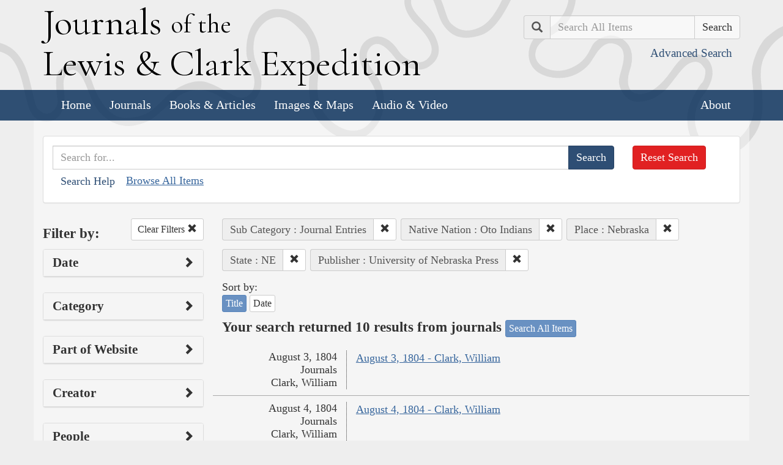

--- FILE ---
content_type: text/html; charset=utf-8
request_url: https://lewisandclarkjournals.unl.edu/search?action=search&controller=items&lc_native_nation_ss=Oto+Indians&lc_state_ss=NE&places=Nebraska&publisher=University+of+Nebraska+Press&sort=title+asc&subCategory=Journal+Entries
body_size: 6411
content:
<!DOCTYPE html>
<html xmlns:xs="http://www.w3.org/2001/XMLSchema" class="search">
<head>
  <title>Search the Journals | Journals of the Lewis and Clark Expedition</title>
  <meta name="application-name" content="Journals of the Lewis and Clark Expedition">

  <meta name="viewport" content="width=device-width, initial-scale=1">
  <meta http-equiv="Content-Type" content="text/html; charset=utf-8">
  <meta charset="utf-8">
  <meta http-equiv="X-UA-Compatible" content="IE=edge,chrome=1">
  <meta name="csrf-param" content="authenticity_token" />
<meta name="csrf-token" content="Pk8332b_QYmDL9XvqFkbSkSVP6W7l7T98sHg9rSXFyghel306INXm92wJRlIhkoYkjQ0dSQ1Q_k852ftGSjsvQ" />

  <!-- Favicons -->
  <link rel="icon" href="/assets/favicon-55cf30d7e272b4fc5e88a2fb4514a1531c66f3f9bc4dc39e81962d9214aceda1.png" sizes="192x192" />
  <link rel="apple-touch-icon" href="/assets/apple-touch-icon-9ab671a916bec7355c47f8a295537846256e713324deabb8abedba9bd17a8cc6.png" sizes="180x180" />
  <meta name="msapplication-config" content="/browserconfig.xml">
  <link rel="icon" href="/assets/favicon-026426cc1b6f958dffbaa3b8b0a5d53b4d8987e2a6e1f5f5a7142332c1b38255.ico" />

  <!-- Fonts -->
  <link href="https://fonts.googleapis.com/css?family=Cormorant+Garamond" rel="stylesheet">

  <!-- Stylesheets -->
  <link rel="stylesheet" href="/assets/application-e5f70db169b0a53a495afe37d66f9fbad5fe1bdb1200d45984852299998d4c83.css" />

  <!-- Scripts -->
  <script src="/assets/application-1b7bd8662c9c22028ec3a62caa86da82a8970b15e9df5deec719fa1fc46f36f2.js"></script>
  <!-- Conditional -->
  <script src="/assets/search-1a12225f0b276a2b133be5828973be75ecee5910b6b60ffa851dcf130d76e06a.js"></script>

  <!-- Fonts -->
</head>

<body>

  <div class="header">
    <div class="container">
      <div class="row">
        <div class="col-md-8">
          <div class="site_title">
            <h1>
            <a href="/">
              <span class="cap">J</span>ournals <span class="sml">of the</span><br/> <span class="cap">L</span>ewis <span class="amp">&amp;</span> <span class="cap">C</span>lark <span class="cap">E</span>xpedition
</a>            </h1>
          </div><!-- /site_title -->

        </div><!-- /column -->
        <div class="col-md-4">
          <div class="home_search">
            <form class="form-inline pull-right" action="/search" accept-charset="UTF-8" method="get">
              <input type="hidden" name="qfield" id="qfield" value="text" autocomplete="off" />
              <div class="form-group">
                <div class="input-group pull-right">
                  <div class="input-group-addon">
                      <span class="glyphicon glyphicon-search" aria-hidden="true"></span>
                      <span class="sr-only">Search</span>
                  </div>
                  <input type="text" name="qtext" id="main_site_search" placeholder="Search All Items" class="form-control" />
                  <div class="input-group-btn">
                    <input type="submit" value="Search" class="btn btn-default" />
                  </div>
                </div><!-- /input-group -->
                <a class="btn btn-link pull-right" href="/search">
                  <small>Advanced Search</small>
</a>              </div>
</form>          </div><!-- /home_search -->
        </div><!-- /column -->
      </div><!-- /row -->
    </div><!-- /container -->

    <nav class="navbar navbar-default">
      <div class="container">
        <div class="navbar-header">
          <button type="button" class="navbar-toggle collapsed" data-toggle="collapse" data-target="#navbar" aria-expanded="false" aria-controls="navbar">
            <span class="sr-only">Toggle navigation</span>
            <span class="icon-bar"></span>
            <span class="icon-bar"></span>
            <span class="icon-bar"></span>
          </button>
        </div>
        <div id="navbar" class="navbar-collapse collapse">
          <ul class="nav navbar-nav">
            <li><a href="/">Home</a></li>
            <li><a href="/journals">Journals</a></li>
            <li><a href="/texts">Books &amp; Articles</a></li>
            <li><a href="/images">Images &amp; Maps</a></li>
            <li><a href="/multimedia">Audio &amp; Video</a></li>
          </ul>
          <ul class="nav navbar-nav navbar-right">
            <li><a href="/about">About</a></li>
          </ul>
        </div><!--/.nav-collapse -->
      </div><!-- /container -->
    </nav>
  </div><!-- /header -->

  <div class="container page_content" id="wrapper">
    <!-- grid added to specific views for better readability -->
    <!-- search form -->
<div class="row searchbox">
  <div class="col-md-12">
    <div class="panel panel-default">
      <div class="panel-body">
        <div class="row">
          <div class="col-md-10">
            <form class="input-group" action="/search" accept-charset="UTF-8" method="get">
              <input type="hidden" name="qfield" id="qfield" value="text" autocomplete="off" />
              
              <input type="text" name="qtext" id="qtext" placeholder="Search for..." class="form-control" />

                
  <input type="hidden" name="subCategory" id="subCategory" value="Journal Entries" autocomplete="off" />
  
  
  
  
  <input type="hidden" name="lc_native_nation_ss" id="lc_native_nation_ss" value="Oto Indians" autocomplete="off" />
  <input type="hidden" name="places" id="places" value="Nebraska" autocomplete="off" />
  <input type="hidden" name="lc_state_ss" id="lc_state_ss" value="NE" autocomplete="off" />
  
  <input type="hidden" name="publisher" id="publisher" value="University of Nebraska Press" autocomplete="off" />


              <span class="input-group-btn">
                <input type="submit" value="Search" class="btn btn-primary" />
              </span>
</form>            <button type="button" class="btn btn-link" 
        data-toggle="collapse" data-target="#search_help" 
        aria-expanded="false" aria-controls="search_help">Search Help
</button>

<div class="collapse" id="search_help">
  <div class="well">
    <h4>Basic Search</h4>
    <p>
      Simply enter the word you wish to find and the search engine will search for every instance of the word in the journals. For example: Fight. All instances of the use of the word fight will show up on the results page.
    </p>
    <h4>Wildcard Searches</h4>
    <p>
      Using an asterisk (*) will increase the odds of finding the results you are seeking. For example: Fight*. The search results will display every instance of fight, fights, fighting, etc. More than one wildcard may be used. For example: *ricar*. This search will return most references to the Aricara tribe, including Ricara, Ricares, Aricaris, Ricaries, Ricaree, Ricareis, and Ricarra. Using a question mark (?) instead of an asterisk (*) will allow you to search for a single character. For example, r?n will find all instances of ran and run, but will not find rain or ruin.
    </p>
    <h4>Capitalization</h4>
    <p>
      Searches are not case sensitive. For example: george will come up with the same results as George.
    </p>
    <h4>Phrase Search</h4>
    <p>
      Searching for a specific phrase may help narrow down the results. Rather long phrases are no problem. For example: "This white pudding we all esteem".
    </p>
    <h4>Subsequent Searches</h4>
    <p>
      Because of the creative spellings used by the journalists, it may be necessary to try your search multiple times. For example: P?ro*. This search brings up numerous variant spellings of the French word pirogue, "a large dugout canoe or open boat." Searching for P?*r*og?* will bring up other variant spellings. Searching for canoe or boat also may be helpful.
    </p>
  </div>
</div> <!-- /search_help -->

            <a href="/search?all=true">Browse All Items</a>
          </div>
          <div class="col-md-2">
            <a class="btn btn-danger clear_main_search_text" href="/search">Reset Search</a>
          </div>
        </div> <!-- /row -->
      </div> <!-- /panel-body -->
    </div> <!-- /panel-default -->
  </div> <!-- /col-md-12 -->
</div> <!-- /row /searchbox -->


<div class="row search_form">
  <div class="col-md-3">

    <div class="clearfix">
      <h4 class="pull-left">Filter by:</h4>

      <!-- clear facets -->
        <div class="pull-right">
  <a class="btn btn-default btn-sm" href="/search">
    Clear Filters
    <span class="glyphicon glyphicon-remove" aria-hidden="true"></span>
</a></div>

    </div>

    <!-- dates -->
    
<div class="panel panel-default">
  <div class="clearfix panel-heading" data-toggle="collapse" data-target="#dates" aria-label="Show Date Filters" role="Option">
    <h3 class="pull-left panel-title">Date</h3>
    <span class="pull-right glyphicon glyphicon-chevron-right" aria-hidden="true"></span>
  </div>
  <div class="panel-body collapse " id="dates">
    <form action="/search" accept-charset="UTF-8" method="get">
      <!-- date from -->
      <div class="form-group form-inline">

        <div class="clearfix">
          <label for="date_from">Date From</label>

        </div>

        <input type="text" name="date_from[]" id="date_from" class="form-control" placeholder="1803" maxlength="4" size="4" aria_label="From Year" title="From Year" />
        <input type="text" name="date_from[]" id="date_from_" class="form-control" placeholder="08" maxlength="2" size="2" aria_label="From Month" title="From Month" />
        <input type="text" name="date_from[]" id="date_from_" class="form-control" placeholder="30" maxlength="2" size="2" aria_label="From Day" title="From Day" />
      </div>

      <!-- date to -->
      <div class="form-group form-inline">
        <label for="date_to">Date To</label><br/>
        <input type="text" name="date_to[]" id="date_to" class="form-control" placeholder="1806" maxlength="4" size="4" aria_label="To Year" title="To Year" />
        <input type="text" name="date_to[]" id="date_to_" class="form-control" placeholder="09" maxlength="2" size="2" aria_label="To Month" title="To Month" />
        <input type="text" name="date_to[]" id="date_to_" class="form-control" placeholder="30" maxlength="2" size="2" aria_label="To Day" title="To Day" />
      </div>
        
  <input type="hidden" name="subCategory" id="subCategory" value="Journal Entries" autocomplete="off" />
  
  
  
  
  <input type="hidden" name="lc_native_nation_ss" id="lc_native_nation_ss" value="Oto Indians" autocomplete="off" />
  <input type="hidden" name="places" id="places" value="Nebraska" autocomplete="off" />
  <input type="hidden" name="lc_state_ss" id="lc_state_ss" value="NE" autocomplete="off" />
  
  <input type="hidden" name="publisher" id="publisher" value="University of Nebraska Press" autocomplete="off" />

      <input type="hidden" name="qfield" id="qfield" value="text" autocomplete="off" />
      <input type="hidden" name="qtext" id="qtext" autocomplete="off" />

      <div class="clearfix buffer-bottom-sm">
        <input type="submit" value="Filter" class="btn btn-primary buffer-right-sm" />

        <button type="button" class="btn btn-link glyphicon glyphicon-question-sign pull-right"
          data-toggle="collapse" data-target="#date_help"
          aria-expanded="false" aria-controls="date_help"
          aria-label="Date Filter Help" title="Date Filter Help">
        </button>
      </div>
</form>
    <div id="date_help" class="collapse">
      <table class="table table-condensed table-striped">
  <caption class="text-center">Dates in both fields not&nbsp;required</caption>
  <thead>
    <th>Entering&nbsp;in only&nbsp;one&nbsp;field</th>
    <th class="text-right">Searches</th>
  </thead>
  <tbody>
    <tr>
      <td>Year,&nbsp;Month, &amp;&nbsp;Day</td>
      <td class="text-right">Single day</td>
    </tr>
    <tr>
      <td>Year &amp;&nbsp;Month</td>
      <td class="text-right">Whole month</td>
    </tr>
    <tr>
      <td>Year</td>
      <td class="text-right">Whole year</td>
    </tr>
    <tr>
      <td>Month &amp;&nbsp;Day</td>
      <td class="text-right">1803-#-# to 1806-#-#</td>
    </tr>
    <tr>
      <td>Month</td>
      <td class="text-right">1803-#-1 to 1806-#-31</td>
    </tr>
    <tr>
      <td>Day</td>
      <td class="text-right">1803-01-#&nbsp;to 1806-12-#</td>
    </tr>
  </tbody>
</table>

    </div>
  </div>
</div>


    <!-- facet lists -->
    
      <div class="panel panel-default">

        <!-- panel heading -->
        <div class="clearfix panel-heading" data-toggle="collapse" data-target="#fc-category" aria-label="Show Category Filters" role="Option">
          <h3 class="pull-left panel-title">Category</h3>
          <span class="pull-right glyphicon glyphicon-chevron-right" aria-hidden="true"></span>
        </div>

        <!-- panel body -->
        <div class="panel-body collapse " id="fc-category">
          <ul class="list-unstyled">

              <!-- list item -->
              <li >
                <a href="/search?action=search&amp;category=Journals&amp;controller=items&amp;lc_native_nation_ss=Oto+Indians&amp;lc_state_ss=NE&amp;places=Nebraska&amp;publisher=University+of+Nebraska+Press&amp;sort=title+asc&amp;subCategory=Journal+Entries">Journals</a>
                <span class="badge">10</span>
              </li>

          </ul>

        </div> <!-- /panel-body -->

      </div> <!-- /panel panel-default -->

      <div class="panel panel-default">

        <!-- panel heading -->
        <div class="clearfix panel-heading" data-toggle="collapse" data-target="#fc-lc_searchtype_s" aria-label="Show Part of Website Filters" role="Option">
          <h3 class="pull-left panel-title">Part of Website</h3>
          <span class="pull-right glyphicon glyphicon-chevron-right" aria-hidden="true"></span>
        </div>

        <!-- panel body -->
        <div class="panel-body collapse " id="fc-lc_searchtype_s">
          <ul class="list-unstyled">

              <!-- list item -->
              <li >
                <a href="/search?action=search&amp;controller=items&amp;lc_native_nation_ss=Oto+Indians&amp;lc_searchtype_s=journal_entry&amp;lc_state_ss=NE&amp;places=Nebraska&amp;publisher=University+of+Nebraska+Press&amp;sort=title+asc&amp;subCategory=Journal+Entries">journal_entry</a>
                <span class="badge">10</span>
              </li>

          </ul>

        </div> <!-- /panel-body -->

      </div> <!-- /panel panel-default -->

      <div class="panel panel-default">

        <!-- panel heading -->
        <div class="clearfix panel-heading" data-toggle="collapse" data-target="#fc-creators" aria-label="Show Creator Filters" role="Option">
          <h3 class="pull-left panel-title">Creator</h3>
          <span class="pull-right glyphicon glyphicon-chevron-right" aria-hidden="true"></span>
        </div>

        <!-- panel body -->
        <div class="panel-body collapse " id="fc-creators">
          <ul class="list-unstyled">

              <!-- list item -->
              <li >
                <a href="/search?action=search&amp;controller=items&amp;creators=Clark%2C+William&amp;lc_native_nation_ss=Oto+Indians&amp;lc_state_ss=NE&amp;places=Nebraska&amp;publisher=University+of+Nebraska+Press&amp;sort=title+asc&amp;subCategory=Journal+Entries">Clark, William</a>
                <span class="badge">8</span>
              </li>


              <!-- list item -->
              <li >
                <a href="/search?action=search&amp;controller=items&amp;creators=Gass%2C+Patrick&amp;lc_native_nation_ss=Oto+Indians&amp;lc_state_ss=NE&amp;places=Nebraska&amp;publisher=University+of+Nebraska+Press&amp;sort=title+asc&amp;subCategory=Journal+Entries">Gass, Patrick</a>
                <span class="badge">1</span>
              </li>


              <!-- list item -->
              <li >
                <a href="/search?action=search&amp;controller=items&amp;creators=Ordway%2C+John&amp;lc_native_nation_ss=Oto+Indians&amp;lc_state_ss=NE&amp;places=Nebraska&amp;publisher=University+of+Nebraska+Press&amp;sort=title+asc&amp;subCategory=Journal+Entries">Ordway, John</a>
                <span class="badge">1</span>
              </li>

          </ul>

        </div> <!-- /panel-body -->

      </div> <!-- /panel panel-default -->

      <div class="panel panel-default">

        <!-- panel heading -->
        <div class="clearfix panel-heading" data-toggle="collapse" data-target="#fc-people" aria-label="Show People Filters" role="Option">
          <h3 class="pull-left panel-title">People</h3>
          <span class="pull-right glyphicon glyphicon-chevron-right" aria-hidden="true"></span>
        </div>

        <!-- panel body -->
        <div class="panel-body collapse " id="fc-people">
          <ul class="list-unstyled">

              <!-- list item -->
              <li >
                <a href="/search?action=search&amp;controller=items&amp;lc_native_nation_ss=Oto+Indians&amp;lc_state_ss=NE&amp;people=Lewis%2C+Meriwether&amp;places=Nebraska&amp;publisher=University+of+Nebraska+Press&amp;sort=title+asc&amp;subCategory=Journal+Entries">Lewis, Meriwether</a>
                <span class="badge">7</span>
              </li>


              <!-- list item -->
              <li >
                <a href="/search?action=search&amp;controller=items&amp;lc_native_nation_ss=Oto+Indians&amp;lc_state_ss=NE&amp;people=Clark%2C+William&amp;places=Nebraska&amp;publisher=University+of+Nebraska+Press&amp;sort=title+asc&amp;subCategory=Journal+Entries">Clark, William</a>
                <span class="badge">5</span>
              </li>


              <!-- list item -->
              <li >
                <a href="/search?action=search&amp;controller=items&amp;lc_native_nation_ss=Oto+Indians&amp;lc_state_ss=NE&amp;people=Biddle%2C+Nicholas&amp;places=Nebraska&amp;publisher=University+of+Nebraska+Press&amp;sort=title+asc&amp;subCategory=Journal+Entries">Biddle, Nicholas</a>
                <span class="badge">4</span>
              </li>


              <!-- list item -->
              <li >
                <a href="/search?action=search&amp;controller=items&amp;lc_native_nation_ss=Oto+Indians&amp;lc_state_ss=NE&amp;people=Drouillard%2C+George&amp;places=Nebraska&amp;publisher=University+of+Nebraska+Press&amp;sort=title+asc&amp;subCategory=Journal+Entries">Drouillard, George</a>
                <span class="badge">4</span>
              </li>


              <!-- list item -->
              <li >
                <a href="/search?action=search&amp;controller=items&amp;lc_native_nation_ss=Oto+Indians&amp;lc_state_ss=NE&amp;people=Field%2C+Reubin&amp;places=Nebraska&amp;publisher=University+of+Nebraska+Press&amp;sort=title+asc&amp;subCategory=Journal+Entries">Field, Reubin</a>
                <span class="badge">4</span>
              </li>


              <!-- list item -->
              <li >
                <a href="/search?action=search&amp;controller=items&amp;lc_native_nation_ss=Oto+Indians&amp;lc_state_ss=NE&amp;people=Field%2C+Joseph&amp;places=Nebraska&amp;publisher=University+of+Nebraska+Press&amp;sort=title+asc&amp;subCategory=Journal+Entries">Field, Joseph</a>
                <span class="badge">3</span>
              </li>


              <!-- list item -->
              <li >
                <a href="/search?action=search&amp;controller=items&amp;lc_native_nation_ss=Oto+Indians&amp;lc_state_ss=NE&amp;people=Cruzatte%2C+Pierre&amp;places=Nebraska&amp;publisher=University+of+Nebraska+Press&amp;sort=title+asc&amp;subCategory=Journal+Entries">Cruzatte, Pierre</a>
                <span class="badge">2</span>
              </li>


              <!-- list item -->
              <li >
                <a href="/search?action=search&amp;controller=items&amp;lc_native_nation_ss=Oto+Indians&amp;lc_state_ss=NE&amp;people=Jefferson%2C+Thomas&amp;places=Nebraska&amp;publisher=University+of+Nebraska+Press&amp;sort=title+asc&amp;subCategory=Journal+Entries">Jefferson, Thomas</a>
                <span class="badge">2</span>
              </li>


              <!-- list item -->
              <li >
                <a href="/search?action=search&amp;controller=items&amp;lc_native_nation_ss=Oto+Indians&amp;lc_state_ss=NE&amp;people=La+Libert%C3%A9&amp;places=Nebraska&amp;publisher=University+of+Nebraska+Press&amp;sort=title+asc&amp;subCategory=Journal+Entries">La Liberté</a>
                <span class="badge">2</span>
              </li>


              <!-- list item -->
              <li >
                <a href="/search?action=search&amp;controller=items&amp;lc_native_nation_ss=Oto+Indians&amp;lc_state_ss=NE&amp;people=Au-ho-ne-ga&amp;places=Nebraska&amp;publisher=University+of+Nebraska+Press&amp;sort=title+asc&amp;subCategory=Journal+Entries">Au-ho-ne-ga</a>
                <span class="badge">1</span>
              </li>


              <!-- list item -->
              <li >
                <a href="/search?action=search&amp;controller=items&amp;lc_native_nation_ss=Oto+Indians&amp;lc_state_ss=NE&amp;people=Au-ho-ning+ga&amp;places=Nebraska&amp;publisher=University+of+Nebraska+Press&amp;sort=title+asc&amp;subCategory=Journal+Entries">Au-ho-ning ga</a>
                <span class="badge">1</span>
              </li>


              <!-- list item -->
              <li >
                <a href="/search?action=search&amp;controller=items&amp;lc_native_nation_ss=Oto+Indians&amp;lc_state_ss=NE&amp;people=Ba+Za+conja&amp;places=Nebraska&amp;publisher=University+of+Nebraska+Press&amp;sort=title+asc&amp;subCategory=Journal+Entries">Ba Za conja</a>
                <span class="badge">1</span>
              </li>


              <!-- list item -->
              <li >
                <a href="/search?action=search&amp;controller=items&amp;lc_native_nation_ss=Oto+Indians&amp;lc_state_ss=NE&amp;people=Benoit%2C+Fran%C3%A7ois+M.&amp;places=Nebraska&amp;publisher=University+of+Nebraska+Press&amp;sort=title+asc&amp;subCategory=Journal+Entries">Benoit, François M.</a>
                <span class="badge">1</span>
              </li>


              <!-- list item -->
              <li >
                <a href="/search?action=search&amp;controller=items&amp;lc_native_nation_ss=Oto+Indians&amp;lc_state_ss=NE&amp;people=Big+Horse&amp;places=Nebraska&amp;publisher=University+of+Nebraska+Press&amp;sort=title+asc&amp;subCategory=Journal+Entries">Big Horse</a>
                <span class="badge">1</span>
              </li>


              <!-- list item -->
              <li >
                <a href="/search?action=search&amp;controller=items&amp;lc_native_nation_ss=Oto+Indians&amp;lc_state_ss=NE&amp;people=Farfonge&amp;places=Nebraska&amp;publisher=University+of+Nebraska+Press&amp;sort=title+asc&amp;subCategory=Journal+Entries">Farfonge</a>
                <span class="badge">1</span>
              </li>


              <!-- list item -->
              <li >
                <a href="/search?action=search&amp;controller=items&amp;lc_native_nation_ss=Oto+Indians&amp;lc_state_ss=NE&amp;people=Floyd%2C+Charles&amp;places=Nebraska&amp;publisher=University+of+Nebraska+Press&amp;sort=title+asc&amp;subCategory=Journal+Entries">Floyd, Charles</a>
                <span class="badge">1</span>
              </li>


              <!-- list item -->
              <li >
                <a href="/search?action=search&amp;controller=items&amp;lc_native_nation_ss=Oto+Indians&amp;lc_state_ss=NE&amp;people=Gallatin%2C+Albert&amp;places=Nebraska&amp;publisher=University+of+Nebraska+Press&amp;sort=title+asc&amp;subCategory=Journal+Entries">Gallatin, Albert</a>
                <span class="badge">1</span>
              </li>


              <!-- list item -->
              <li >
                <a href="/search?action=search&amp;controller=items&amp;lc_native_nation_ss=Oto+Indians&amp;lc_state_ss=NE&amp;people=Gass%2C+Patrick&amp;places=Nebraska&amp;publisher=University+of+Nebraska+Press&amp;sort=title+asc&amp;subCategory=Journal+Entries">Gass, Patrick</a>
                <span class="badge">1</span>
              </li>


              <!-- list item -->
              <li >
                <a href="/search?action=search&amp;controller=items&amp;lc_native_nation_ss=Oto+Indians&amp;lc_state_ss=NE&amp;people=Gibson%2C+George&amp;places=Nebraska&amp;publisher=University+of+Nebraska+Press&amp;sort=title+asc&amp;subCategory=Journal+Entries">Gibson, George</a>
                <span class="badge">1</span>
              </li>


              <!-- list item -->
              <li >
                <a href="/search?action=search&amp;controller=items&amp;lc_native_nation_ss=Oto+Indians&amp;lc_state_ss=NE&amp;people=Goodrich%2C+Silas&amp;places=Nebraska&amp;publisher=University+of+Nebraska+Press&amp;sort=title+asc&amp;subCategory=Journal+Entries">Goodrich, Silas</a>
                <span class="badge">1</span>
              </li>

          </ul>

              <a class="btn btn-info btn-xs" href="/journals/index/people">See all People</a>
        </div> <!-- /panel-body -->

      </div> <!-- /panel panel-default -->

      <div class="panel panel-default">

        <!-- panel heading -->
        <div class="clearfix panel-heading" data-toggle="collapse" data-target="#fc-lc_native_nation_ss" aria-label="Show Native Nation Filters" role="Option">
          <h3 class="pull-left panel-title">Native Nation</h3>
          <span class="pull-right glyphicon glyphicon-chevron-down" aria-hidden="true"></span>
        </div>

        <!-- panel body -->
        <div class="panel-body collapse in" id="fc-lc_native_nation_ss">
          <ul class="list-unstyled">

              <!-- list item -->
              <li class=&#39;selected&#39;>
                <a href="/search?action=search&amp;controller=items&amp;lc_native_nation_ss=Oto+Indians&amp;lc_state_ss=NE&amp;places=Nebraska&amp;publisher=University+of+Nebraska+Press&amp;sort=title+asc&amp;subCategory=Journal+Entries">Oto Indians</a>
                <span class="badge">10</span>
                  <a href="/search?action=search&amp;controller=items&amp;lc_state_ss=NE&amp;places=Nebraska&amp;publisher=University+of+Nebraska+Press&amp;sort=title+asc&amp;subCategory=Journal+Entries">
                    <button class="btn btn-default btn-xs" aria-label="Clear Native Nation Filter" title="Clear Native Nation Filter">
                      <span class="pull-right glyphicon glyphicon-remove" aria-hidden="true"></span>
                    </button>
</a>              </li>


              <!-- list item -->
              <li >
                <a href="/search?action=search&amp;controller=items&amp;lc_native_nation_ss=Pawnee+Indians&amp;lc_state_ss=NE&amp;places=Nebraska&amp;publisher=University+of+Nebraska+Press&amp;sort=title+asc&amp;subCategory=Journal+Entries">Pawnee Indians</a>
                <span class="badge">5</span>
              </li>


              <!-- list item -->
              <li >
                <a href="/search?action=search&amp;controller=items&amp;lc_native_nation_ss=Omaha+Indians&amp;lc_state_ss=NE&amp;places=Nebraska&amp;publisher=University+of+Nebraska+Press&amp;sort=title+asc&amp;subCategory=Journal+Entries">Omaha Indians</a>
                <span class="badge">4</span>
              </li>


              <!-- list item -->
              <li >
                <a href="/search?action=search&amp;controller=items&amp;lc_native_nation_ss=Osage+Indians&amp;lc_state_ss=NE&amp;places=Nebraska&amp;publisher=University+of+Nebraska+Press&amp;sort=title+asc&amp;subCategory=Journal+Entries">Osage Indians</a>
                <span class="badge">2</span>
              </li>


              <!-- list item -->
              <li >
                <a href="/search?action=search&amp;controller=items&amp;lc_native_nation_ss=Pawnee+Indians%2C+Loup+or+Skiri&amp;lc_state_ss=NE&amp;places=Nebraska&amp;publisher=University+of+Nebraska+Press&amp;sort=title+asc&amp;subCategory=Journal+Entries">Pawnee Indians, Loup or Skiri</a>
                <span class="badge">2</span>
              </li>


              <!-- list item -->
              <li >
                <a href="/search?action=search&amp;controller=items&amp;lc_native_nation_ss=Arikara+Indians&amp;lc_state_ss=NE&amp;places=Nebraska&amp;publisher=University+of+Nebraska+Press&amp;sort=title+asc&amp;subCategory=Journal+Entries">Arikara Indians</a>
                <span class="badge">1</span>
              </li>


              <!-- list item -->
              <li >
                <a href="/search?action=search&amp;controller=items&amp;lc_native_nation_ss=Cheyenne+Indians&amp;lc_state_ss=NE&amp;places=Nebraska&amp;publisher=University+of+Nebraska+Press&amp;sort=title+asc&amp;subCategory=Journal+Entries">Cheyenne Indians</a>
                <span class="badge">1</span>
              </li>


              <!-- list item -->
              <li >
                <a href="/search?action=search&amp;controller=items&amp;lc_native_nation_ss=Hidatsa+Indians&amp;lc_state_ss=NE&amp;places=Nebraska&amp;publisher=University+of+Nebraska+Press&amp;sort=title+asc&amp;subCategory=Journal+Entries">Hidatsa Indians</a>
                <span class="badge">1</span>
              </li>


              <!-- list item -->
              <li >
                <a href="/search?action=search&amp;controller=items&amp;lc_native_nation_ss=Iowa+Indians&amp;lc_state_ss=NE&amp;places=Nebraska&amp;publisher=University+of+Nebraska+Press&amp;sort=title+asc&amp;subCategory=Journal+Entries">Iowa Indians</a>
                <span class="badge">1</span>
              </li>


              <!-- list item -->
              <li >
                <a href="/search?action=search&amp;controller=items&amp;lc_native_nation_ss=Kansa+Indians&amp;lc_state_ss=NE&amp;places=Nebraska&amp;publisher=University+of+Nebraska+Press&amp;sort=title+asc&amp;subCategory=Journal+Entries">Kansa Indians</a>
                <span class="badge">1</span>
              </li>


              <!-- list item -->
              <li >
                <a href="/search?action=search&amp;controller=items&amp;lc_native_nation_ss=Mandan+Indians&amp;lc_state_ss=NE&amp;places=Nebraska&amp;publisher=University+of+Nebraska+Press&amp;sort=title+asc&amp;subCategory=Journal+Entries">Mandan Indians</a>
                <span class="badge">1</span>
              </li>


              <!-- list item -->
              <li >
                <a href="/search?action=search&amp;controller=items&amp;lc_native_nation_ss=Missouri+Indians&amp;lc_state_ss=NE&amp;places=Nebraska&amp;publisher=University+of+Nebraska+Press&amp;sort=title+asc&amp;subCategory=Journal+Entries">Missouri Indians</a>
                <span class="badge">1</span>
              </li>


              <!-- list item -->
              <li >
                <a href="/search?action=search&amp;controller=items&amp;lc_native_nation_ss=Pawnee+Indians%2C+Grand+or+Chawi&amp;lc_state_ss=NE&amp;places=Nebraska&amp;publisher=University+of+Nebraska+Press&amp;sort=title+asc&amp;subCategory=Journal+Entries">Pawnee Indians, Grand or Chawi</a>
                <span class="badge">1</span>
              </li>


              <!-- list item -->
              <li >
                <a href="/search?action=search&amp;controller=items&amp;lc_native_nation_ss=Pawnee+Indians%2C+Republican+or+Kitkahahki&amp;lc_state_ss=NE&amp;places=Nebraska&amp;publisher=University+of+Nebraska+Press&amp;sort=title+asc&amp;subCategory=Journal+Entries">Pawnee Indians, Republican or Kitkahahki</a>
                <span class="badge">1</span>
              </li>


              <!-- list item -->
              <li >
                <a href="/search?action=search&amp;controller=items&amp;lc_native_nation_ss=Ponca+Indians&amp;lc_state_ss=NE&amp;places=Nebraska&amp;publisher=University+of+Nebraska+Press&amp;sort=title+asc&amp;subCategory=Journal+Entries">Ponca Indians</a>
                <span class="badge">1</span>
              </li>


              <!-- list item -->
              <li >
                <a href="/search?action=search&amp;controller=items&amp;lc_native_nation_ss=Sioux+Indians&amp;lc_state_ss=NE&amp;places=Nebraska&amp;publisher=University+of+Nebraska+Press&amp;sort=title+asc&amp;subCategory=Journal+Entries">Sioux Indians</a>
                <span class="badge">1</span>
              </li>

          </ul>

              <a class="btn btn-info btn-xs" href="/journals/index/native_nations">See all Native Nations</a>
        </div> <!-- /panel-body -->

      </div> <!-- /panel panel-default -->

      <div class="panel panel-default">

        <!-- panel heading -->
        <div class="clearfix panel-heading" data-toggle="collapse" data-target="#fc-places" aria-label="Show Place Filters" role="Option">
          <h3 class="pull-left panel-title">Place</h3>
          <span class="pull-right glyphicon glyphicon-chevron-down" aria-hidden="true"></span>
        </div>

        <!-- panel body -->
        <div class="panel-body collapse in" id="fc-places">
          <ul class="list-unstyled">

              <!-- list item -->
              <li class=&#39;selected&#39;>
                <a href="/search?action=search&amp;controller=items&amp;lc_native_nation_ss=Oto+Indians&amp;lc_state_ss=NE&amp;places=Nebraska&amp;publisher=University+of+Nebraska+Press&amp;sort=title+asc&amp;subCategory=Journal+Entries">Nebraska</a>
                <span class="badge">10</span>
                  <a href="/search?action=search&amp;controller=items&amp;lc_native_nation_ss=Oto+Indians&amp;lc_state_ss=NE&amp;publisher=University+of+Nebraska+Press&amp;sort=title+asc&amp;subCategory=Journal+Entries">
                    <button class="btn btn-default btn-xs" aria-label="Clear Place Filter" title="Clear Place Filter">
                      <span class="pull-right glyphicon glyphicon-remove" aria-hidden="true"></span>
                    </button>
</a>              </li>


              <!-- list item -->
              <li >
                <a href="/search?action=search&amp;controller=items&amp;lc_native_nation_ss=Oto+Indians&amp;lc_state_ss=NE&amp;places=Missouri+River&amp;publisher=University+of+Nebraska+Press&amp;sort=title+asc&amp;subCategory=Journal+Entries">Missouri River</a>
                <span class="badge">8</span>
              </li>


              <!-- list item -->
              <li >
                <a href="/search?action=search&amp;controller=items&amp;lc_native_nation_ss=Oto+Indians&amp;lc_state_ss=NE&amp;places=Washington+County%2C+Nebr.&amp;publisher=University+of+Nebraska+Press&amp;sort=title+asc&amp;subCategory=Journal+Entries">Washington County, Nebr.</a>
                <span class="badge">5</span>
              </li>


              <!-- list item -->
              <li >
                <a href="/search?action=search&amp;controller=items&amp;lc_native_nation_ss=Oto+Indians&amp;lc_state_ss=NE&amp;places=Iowa&amp;publisher=University+of+Nebraska+Press&amp;sort=title+asc&amp;subCategory=Journal+Entries">Iowa</a>
                <span class="badge">4</span>
              </li>


              <!-- list item -->
              <li >
                <a href="/search?action=search&amp;controller=items&amp;lc_native_nation_ss=Oto+Indians&amp;lc_state_ss=NE&amp;places=Cass+County%2C+Nebr.&amp;publisher=University+of+Nebraska+Press&amp;sort=title+asc&amp;subCategory=Journal+Entries">Cass County, Nebr.</a>
                <span class="badge">3</span>
              </li>


              <!-- list item -->
              <li >
                <a href="/search?action=search&amp;controller=items&amp;lc_native_nation_ss=Oto+Indians&amp;lc_state_ss=NE&amp;places=Council+Bluff+%28Nebr.%29&amp;publisher=University+of+Nebraska+Press&amp;sort=title+asc&amp;subCategory=Journal+Entries">Council Bluff (Nebr.)</a>
                <span class="badge">3</span>
              </li>


              <!-- list item -->
              <li >
                <a href="/search?action=search&amp;controller=items&amp;lc_native_nation_ss=Oto+Indians&amp;lc_state_ss=NE&amp;places=Fort+Calhoun%2C+Nebr.&amp;publisher=University+of+Nebraska+Press&amp;sort=title+asc&amp;subCategory=Journal+Entries">Fort Calhoun, Nebr.</a>
                <span class="badge">3</span>
              </li>


              <!-- list item -->
              <li >
                <a href="/search?action=search&amp;controller=items&amp;lc_native_nation_ss=Oto+Indians&amp;lc_state_ss=NE&amp;places=Papillion+%28Butterfly%2C+Pappeo%29+Creek&amp;publisher=University+of+Nebraska+Press&amp;sort=title+asc&amp;subCategory=Journal+Entries">Papillion (Butterfly, Pappeo) Creek</a>
                <span class="badge">3</span>
              </li>


              <!-- list item -->
              <li >
                <a href="/search?action=search&amp;controller=items&amp;lc_native_nation_ss=Oto+Indians&amp;lc_state_ss=NE&amp;places=Platte+River+%28Nebr.%29&amp;publisher=University+of+Nebraska+Press&amp;sort=title+asc&amp;subCategory=Journal+Entries">Platte River (Nebr.)</a>
                <span class="badge">3</span>
              </li>


              <!-- list item -->
              <li >
                <a href="/search?action=search&amp;controller=items&amp;lc_native_nation_ss=Oto+Indians&amp;lc_state_ss=NE&amp;places=Saint+Louis%2C+Mo.&amp;publisher=University+of+Nebraska+Press&amp;sort=title+asc&amp;subCategory=Journal+Entries">Saint Louis, Mo.</a>
                <span class="badge">3</span>
              </li>


              <!-- list item -->
              <li >
                <a href="/search?action=search&amp;controller=items&amp;lc_native_nation_ss=Oto+Indians&amp;lc_state_ss=NE&amp;places=Sarpy+County%2C+Nebr.&amp;publisher=University+of+Nebraska+Press&amp;sort=title+asc&amp;subCategory=Journal+Entries">Sarpy County, Nebr.</a>
                <span class="badge">3</span>
              </li>


              <!-- list item -->
              <li >
                <a href="/search?action=search&amp;controller=items&amp;lc_native_nation_ss=Oto+Indians&amp;lc_state_ss=NE&amp;places=Blair%2C+Nebr.&amp;publisher=University+of+Nebraska+Press&amp;sort=title+asc&amp;subCategory=Journal+Entries">Blair, Nebr.</a>
                <span class="badge">2</span>
              </li>


              <!-- list item -->
              <li >
                <a href="/search?action=search&amp;controller=items&amp;lc_native_nation_ss=Oto+Indians&amp;lc_state_ss=NE&amp;places=Fort+Atkinson+State+Park+%28Nebr.%29&amp;publisher=University+of+Nebraska+Press&amp;sort=title+asc&amp;subCategory=Journal+Entries">Fort Atkinson State Park (Nebr.)</a>
                <span class="badge">2</span>
              </li>


              <!-- list item -->
              <li >
                <a href="/search?action=search&amp;controller=items&amp;lc_native_nation_ss=Oto+Indians&amp;lc_state_ss=NE&amp;places=Harrison+County%2C+Iowa&amp;publisher=University+of+Nebraska+Press&amp;sort=title+asc&amp;subCategory=Journal+Entries">Harrison County, Iowa</a>
                <span class="badge">2</span>
              </li>


              <!-- list item -->
              <li >
                <a href="/search?action=search&amp;controller=items&amp;lc_native_nation_ss=Oto+Indians&amp;lc_state_ss=NE&amp;places=Holt+County%2C+Mo.&amp;publisher=University+of+Nebraska+Press&amp;sort=title+asc&amp;subCategory=Journal+Entries">Holt County, Mo.</a>
                <span class="badge">2</span>
              </li>


              <!-- list item -->
              <li >
                <a href="/search?action=search&amp;controller=items&amp;lc_native_nation_ss=Oto+Indians&amp;lc_state_ss=NE&amp;places=Missouri&amp;publisher=University+of+Nebraska+Press&amp;sort=title+asc&amp;subCategory=Journal+Entries">Missouri</a>
                <span class="badge">2</span>
              </li>


              <!-- list item -->
              <li >
                <a href="/search?action=search&amp;controller=items&amp;lc_native_nation_ss=Oto+Indians&amp;lc_state_ss=NE&amp;places=Omaha%2C+Nebr.&amp;publisher=University+of+Nebraska+Press&amp;sort=title+asc&amp;subCategory=Journal+Entries">Omaha, Nebr.</a>
                <span class="badge">2</span>
              </li>


              <!-- list item -->
              <li >
                <a href="/search?action=search&amp;controller=items&amp;lc_native_nation_ss=Oto+Indians&amp;lc_state_ss=NE&amp;places=Richardson+County%2C+Nebr.&amp;publisher=University+of+Nebraska+Press&amp;sort=title+asc&amp;subCategory=Journal+Entries">Richardson County, Nebr.</a>
                <span class="badge">2</span>
              </li>


              <!-- list item -->
              <li >
                <a href="/search?action=search&amp;controller=items&amp;lc_native_nation_ss=Oto+Indians&amp;lc_state_ss=NE&amp;places=Arkansas+River&amp;publisher=University+of+Nebraska+Press&amp;sort=title+asc&amp;subCategory=Journal+Entries">Arkansas River</a>
                <span class="badge">1</span>
              </li>


              <!-- list item -->
              <li >
                <a href="/search?action=search&amp;controller=items&amp;lc_native_nation_ss=Oto+Indians&amp;lc_state_ss=NE&amp;places=Atchison+County%2C+Mo.&amp;publisher=University+of+Nebraska+Press&amp;sort=title+asc&amp;subCategory=Journal+Entries">Atchison County, Mo.</a>
                <span class="badge">1</span>
              </li>

          </ul>

              <a class="btn btn-info btn-xs" href="/journals/index/places">See all Places</a>
        </div> <!-- /panel-body -->

      </div> <!-- /panel panel-default -->

      <div class="panel panel-default">

        <!-- panel heading -->
        <div class="clearfix panel-heading" data-toggle="collapse" data-target="#fc-lc_state_ss" aria-label="Show State Filters" role="Option">
          <h3 class="pull-left panel-title">State</h3>
          <span class="pull-right glyphicon glyphicon-chevron-down" aria-hidden="true"></span>
        </div>

        <!-- panel body -->
        <div class="panel-body collapse in" id="fc-lc_state_ss">
          <ul class="list-unstyled">

              <!-- list item -->
              <li class=&#39;selected&#39;>
                <a href="/search?action=search&amp;controller=items&amp;lc_native_nation_ss=Oto+Indians&amp;lc_state_ss=NE&amp;places=Nebraska&amp;publisher=University+of+Nebraska+Press&amp;sort=title+asc&amp;subCategory=Journal+Entries">NE</a>
                <span class="badge">10</span>
                  <a href="/search?action=search&amp;controller=items&amp;lc_native_nation_ss=Oto+Indians&amp;places=Nebraska&amp;publisher=University+of+Nebraska+Press&amp;sort=title+asc&amp;subCategory=Journal+Entries">
                    <button class="btn btn-default btn-xs" aria-label="Clear State Filter" title="Clear State Filter">
                      <span class="pull-right glyphicon glyphicon-remove" aria-hidden="true"></span>
                    </button>
</a>              </li>

          </ul>

        </div> <!-- /panel-body -->

      </div> <!-- /panel panel-default -->

      <div class="panel panel-default">

        <!-- panel heading -->
        <div class="clearfix panel-heading" data-toggle="collapse" data-target="#fc-source" aria-label="Show Source Filters" role="Option">
          <h3 class="pull-left panel-title">Source</h3>
          <span class="pull-right glyphicon glyphicon-chevron-right" aria-hidden="true"></span>
        </div>

        <!-- panel body -->
        <div class="panel-body collapse " id="fc-source">
          <ul class="list-unstyled">

              <!-- list item -->
              <li >
                <a href="/search?action=search&amp;controller=items&amp;lc_native_nation_ss=Oto+Indians&amp;lc_state_ss=NE&amp;places=Nebraska&amp;publisher=University+of+Nebraska+Press&amp;sort=title+asc&amp;source=The+Journals+of+the+Lewis+and+Clark+Expedition%2C+Volume+2&amp;subCategory=Journal+Entries">The Journals of the Lewis and Clark Expedition, Volume 2</a>
                <span class="badge">10</span>
              </li>

          </ul>

        </div> <!-- /panel-body -->

      </div> <!-- /panel panel-default -->

      <div class="panel panel-default">

        <!-- panel heading -->
        <div class="clearfix panel-heading" data-toggle="collapse" data-target="#fc-publisher" aria-label="Show Publisher Filters" role="Option">
          <h3 class="pull-left panel-title">Publisher</h3>
          <span class="pull-right glyphicon glyphicon-chevron-down" aria-hidden="true"></span>
        </div>

        <!-- panel body -->
        <div class="panel-body collapse in" id="fc-publisher">
          <ul class="list-unstyled">

              <!-- list item -->
              <li class=&#39;selected&#39;>
                <a href="/search?action=search&amp;controller=items&amp;lc_native_nation_ss=Oto+Indians&amp;lc_state_ss=NE&amp;places=Nebraska&amp;publisher=University+of+Nebraska+Press&amp;sort=title+asc&amp;subCategory=Journal+Entries">University of Nebraska Press</a>
                <span class="badge">10</span>
                  <a href="/search?action=search&amp;controller=items&amp;lc_native_nation_ss=Oto+Indians&amp;lc_state_ss=NE&amp;places=Nebraska&amp;sort=title+asc&amp;subCategory=Journal+Entries">
                    <button class="btn btn-default btn-xs" aria-label="Clear Publisher Filter" title="Clear Publisher Filter">
                      <span class="pull-right glyphicon glyphicon-remove" aria-hidden="true"></span>
                    </button>
</a>              </li>

          </ul>

        </div> <!-- /panel-body -->

      </div> <!-- /panel panel-default -->

  </div> <!-- col-md-3 -->

  <div class="col-md-9">
      <div class="clearfix">
  <!-- text search -->

  <!-- date search -->

  <!-- selected facets -->
        <div class="pull-left form-inline buffer-bottom buffer-right-sm">
          <div class="input-group">
            <div class="input-group-addon" title="Sub Category Filter">
              Sub Category : Journal Entries
            </div>
            <div class="input-group-btn" aria-label="Clear Sub Category Filter" title="Clear Sub Category Filter">
              <a class="btn btn-default btn-sm" role="button" href="/search?action=search&amp;controller=items&amp;lc_native_nation_ss=Oto+Indians&amp;lc_state_ss=NE&amp;places=Nebraska&amp;publisher=University+of+Nebraska+Press&amp;sort=title+asc">
                <span class="glyphicon glyphicon-remove" aria-hidden="true"></span>
</a>            </div>
          </div>
        </div>
        <div class="pull-left form-inline buffer-bottom buffer-right-sm">
          <div class="input-group">
            <div class="input-group-addon" title="Native Nation Filter">
              Native Nation : Oto Indians
            </div>
            <div class="input-group-btn" aria-label="Clear Native Nation Filter" title="Clear Native Nation Filter">
              <a class="btn btn-default btn-sm" role="button" href="/search?action=search&amp;controller=items&amp;lc_state_ss=NE&amp;places=Nebraska&amp;publisher=University+of+Nebraska+Press&amp;sort=title+asc&amp;subCategory=Journal+Entries">
                <span class="glyphicon glyphicon-remove" aria-hidden="true"></span>
</a>            </div>
          </div>
        </div>
        <div class="pull-left form-inline buffer-bottom buffer-right-sm">
          <div class="input-group">
            <div class="input-group-addon" title="Place Filter">
              Place : Nebraska
            </div>
            <div class="input-group-btn" aria-label="Clear Place Filter" title="Clear Place Filter">
              <a class="btn btn-default btn-sm" role="button" href="/search?action=search&amp;controller=items&amp;lc_native_nation_ss=Oto+Indians&amp;lc_state_ss=NE&amp;publisher=University+of+Nebraska+Press&amp;sort=title+asc&amp;subCategory=Journal+Entries">
                <span class="glyphicon glyphicon-remove" aria-hidden="true"></span>
</a>            </div>
          </div>
        </div>
        <div class="pull-left form-inline buffer-bottom buffer-right-sm">
          <div class="input-group">
            <div class="input-group-addon" title="State Filter">
              State : NE
            </div>
            <div class="input-group-btn" aria-label="Clear State Filter" title="Clear State Filter">
              <a class="btn btn-default btn-sm" role="button" href="/search?action=search&amp;controller=items&amp;lc_native_nation_ss=Oto+Indians&amp;places=Nebraska&amp;publisher=University+of+Nebraska+Press&amp;sort=title+asc&amp;subCategory=Journal+Entries">
                <span class="glyphicon glyphicon-remove" aria-hidden="true"></span>
</a>            </div>
          </div>
        </div>
        <div class="pull-left form-inline buffer-bottom buffer-right-sm">
          <div class="input-group">
            <div class="input-group-addon" title="Publisher Filter">
              Publisher : University of Nebraska Press
            </div>
            <div class="input-group-btn" aria-label="Clear Publisher Filter" title="Clear Publisher Filter">
              <a class="btn btn-default btn-sm" role="button" href="/search?action=search&amp;controller=items&amp;lc_native_nation_ss=Oto+Indians&amp;lc_state_ss=NE&amp;places=Nebraska&amp;sort=title+asc&amp;subCategory=Journal+Entries">
                <span class="glyphicon glyphicon-remove" aria-hidden="true"></span>
</a>            </div>
          </div>
        </div>
</div>


      <!-- sorting and pagination -->
      <div class="row search_controls">
        <div class="col-md-3 search_limit">
            Sort by: <br />


<a class="btn btn-xs btn-info" href="/search?action=search&amp;controller=items&amp;lc_native_nation_ss=Oto+Indians&amp;lc_state_ss=NE&amp;places=Nebraska&amp;publisher=University+of+Nebraska+Press&amp;sort=title+asc&amp;subCategory=Journal+Entries">Title</a>
<a class="btn btn-xs btn-default" href="/search?action=search&amp;controller=items&amp;lc_native_nation_ss=Oto+Indians&amp;lc_state_ss=NE&amp;places=Nebraska&amp;publisher=University+of+Nebraska+Press&amp;sort=date+asc&amp;subCategory=Journal+Entries">Date</a>

        </div>
        <div class="col-md-9 pagination_container">
          
        </div>
      </div>

      <!-- search results section -->
      <h4>
        Your search returned 10 results from
          journals
          <a class="btn btn-xs btn-info" href="/search?action=search&amp;controller=items&amp;lc_native_nation_ss=Oto+Indians&amp;lc_state_ss=NE&amp;places=Nebraska&amp;publisher=University+of+Nebraska+Press&amp;sort=title+asc">Search All Items</a>

      </h4>


          <div class="row searchResults">
            <div class="col-md-9 col-md-push-3 search_results_title">
                <a href="/item/lc.jrn.1804-08-03#lc.jrn.1804-08-03.01">August 3, 1804 - Clark, William</a>
            </div> <!-- /col-md-9 -->
            <!-- information about item -->
            <div class="col-md-3 col-md-pull-9 search_results_info">
              <ul>
                <li>August 3, 1804</li>
                <li>Journals</li>
                  <li>Clark, William</li>
              </ul>
            </div>
          </div>
          <div class="row searchResults">
            <div class="col-md-9 col-md-push-3 search_results_title">
                <a href="/item/lc.jrn.1804-08-04#lc.jrn.1804-08-04.01">August 4, 1804 - Clark, William</a>
            </div> <!-- /col-md-9 -->
            <!-- information about item -->
            <div class="col-md-3 col-md-pull-9 search_results_info">
              <ul>
                <li>August 4, 1804</li>
                <li>Journals</li>
                  <li>Clark, William</li>
              </ul>
            </div>
          </div>
          <div class="row searchResults">
            <div class="col-md-9 col-md-push-3 search_results_title">
                <a href="/item/lc.jrn.1804-07-11#lc.jrn.1804-07-11.01">July 11, 1804 - Clark, William</a>
            </div> <!-- /col-md-9 -->
            <!-- information about item -->
            <div class="col-md-3 col-md-pull-9 search_results_info">
              <ul>
                <li>July 11, 1804</li>
                <li>Journals</li>
                  <li>Clark, William</li>
              </ul>
            </div>
          </div>
          <div class="row searchResults">
            <div class="col-md-9 col-md-push-3 search_results_title">
                <a href="/item/lc.jrn.1804-07-14#lc.jrn.1804-07-14.01">July 14, 1804 - Clark, William</a>
            </div> <!-- /col-md-9 -->
            <!-- information about item -->
            <div class="col-md-3 col-md-pull-9 search_results_info">
              <ul>
                <li>July 14, 1804</li>
                <li>Journals</li>
                  <li>Clark, William</li>
              </ul>
            </div>
          </div>
          <div class="row searchResults">
            <div class="col-md-9 col-md-push-3 search_results_title">
                <a href="/item/lc.jrn.1804-07-21#lc.jrn.1804-07-21.03">July 21, 1804 - Clark, William</a>
            </div> <!-- /col-md-9 -->
            <!-- information about item -->
            <div class="col-md-3 col-md-pull-9 search_results_info">
              <ul>
                <li>July 21, 1804</li>
                <li>Journals</li>
                  <li>Clark, William</li>
              </ul>
            </div>
          </div>
          <div class="row searchResults">
            <div class="col-md-9 col-md-push-3 search_results_title">
                <a href="/item/lc.jrn.1804-07-21#lc.jrn.1804-07-21.02">July 21, 1804 - Clark, William</a>
            </div> <!-- /col-md-9 -->
            <!-- information about item -->
            <div class="col-md-3 col-md-pull-9 search_results_info">
              <ul>
                <li>July 21, 1804</li>
                <li>Journals</li>
                  <li>Clark, William</li>
              </ul>
            </div>
          </div>
          <div class="row searchResults">
            <div class="col-md-9 col-md-push-3 search_results_title">
                <a href="/item/lc.jrn.1804-07-21#lc.jrn.1804-07-21.06">July 21, 1804 - Gass, Patrick</a>
            </div> <!-- /col-md-9 -->
            <!-- information about item -->
            <div class="col-md-3 col-md-pull-9 search_results_info">
              <ul>
                <li>July 21, 1804</li>
                <li>Journals</li>
                  <li>Gass, Patrick</li>
              </ul>
            </div>
          </div>
          <div class="row searchResults">
            <div class="col-md-9 col-md-push-3 search_results_title">
                <a href="/item/lc.jrn.1804-07-29#lc.jrn.1804-07-29.02">July 29, 1804 - Clark, William</a>
            </div> <!-- /col-md-9 -->
            <!-- information about item -->
            <div class="col-md-3 col-md-pull-9 search_results_info">
              <ul>
                <li>July 29, 1804</li>
                <li>Journals</li>
                  <li>Clark, William</li>
              </ul>
            </div>
          </div>
          <div class="row searchResults">
            <div class="col-md-9 col-md-push-3 search_results_title">
                <a href="/item/lc.jrn.1804-07-30#lc.jrn.1804-07-30.01">July 30, 1804 - Clark, William</a>
            </div> <!-- /col-md-9 -->
            <!-- information about item -->
            <div class="col-md-3 col-md-pull-9 search_results_info">
              <ul>
                <li>July 30, 1804</li>
                <li>Journals</li>
                  <li>Clark, William</li>
              </ul>
            </div>
          </div>
          <div class="row searchResults">
            <div class="col-md-9 col-md-push-3 search_results_title">
                <a href="/item/lc.jrn.1804-07-30#lc.jrn.1804-07-30.04">July 30, 1804 - Ordway, John</a>
            </div> <!-- /col-md-9 -->
            <!-- information about item -->
            <div class="col-md-3 col-md-pull-9 search_results_info">
              <ul>
                <li>July 30, 1804</li>
                <li>Journals</li>
                  <li>Ordway, John</li>
              </ul>
            </div>
          </div>

      <div class="col-md-9 pagination_container">
        
      </div>
      
  </div><!-- col-md-9 -->
</div>

  </div>

  <div class="footer">
    <div class="container">
      <div class="footer_info">

        <ul class="footernav">
          <li><a href="/">Home</a></li>
          <li><a href="/journals">Journals</a></li>
          <li><a href="/texts">Books &amp; Articles</a></li>
          <li><a href="/images">Images &amp; Maps</a></li>
          <li><a href="/multimedia">Audio &amp; Video</a></li>
          <li><a href="/about">About</a></li>
          <li><a href="/item/lc.about.privacy">Copyright</a></li>
        </ul>

        <p>Created by the <a href="http://cdrh.unl.edu">Center for Digital Research in the Humanities</a> <br/>in partnership with the <a href="http://www.nebraskapress.unl.edu">University of Nebraska Press</a><br/>
        and funding from the <a href="https://www.neh.gov/">National Endowment for the Humanities</a>.</p>
        <div class="footer_logo">
          <a href="http://www.unl.edu"><img src="/assets/unl_logos-ba2e5b8c7f71e0dbe1af0f2d4cd92f2b1cb8426658f869c6da536636a199c0ec.png" /></a><br/><br/>
          <a href="http://www.nebraskapress.unl.edu"><img src="/assets/nebraska-press-09bac553970fb111b5a604d7453d4be7267a2e40e55f98e2d12102c77bd660fe.png" /></a><br/><br/>
          <a href="http://www.neh.gov"><img src="/assets/neh_logo-9f2a64369e7b106767aa6bd70fa9bf95898d683a7935bd7c1329ca0b250c5d48.png" /></a>
        </div>
      </div><!-- /footer_info -->
    </div> <!-- /container -->
  </div><!-- /footer -->
</body>

</html>
